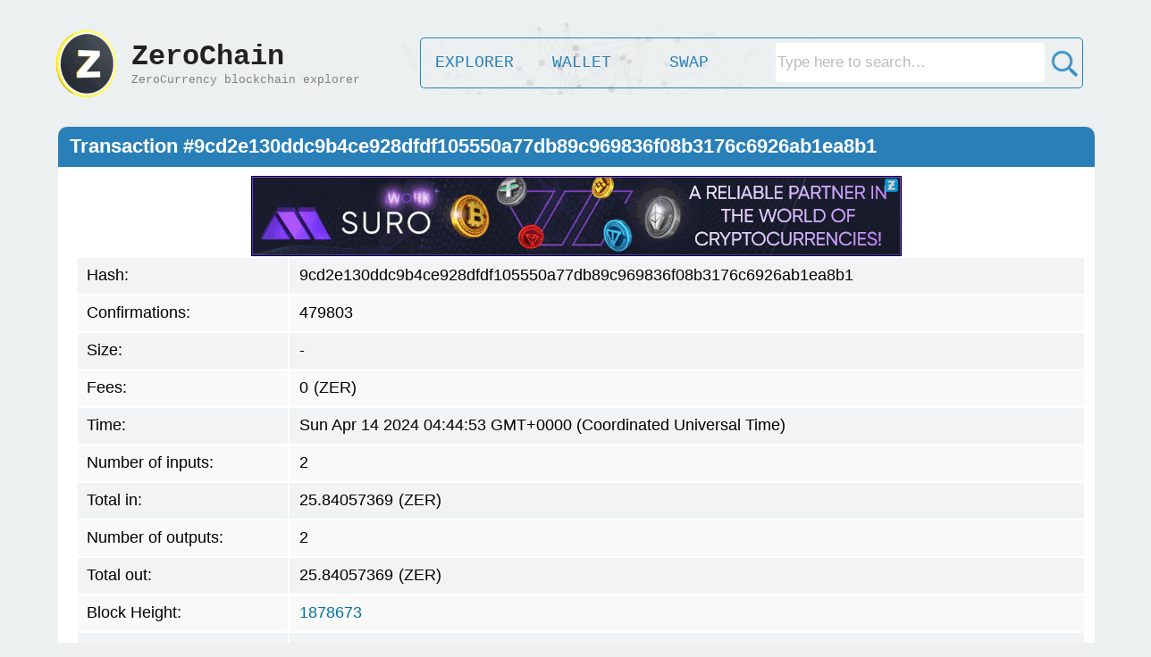

--- FILE ---
content_type: text/html; charset=UTF-8
request_url: https://zerochain.info/tx/9cd2e130ddc9b4ce928dfdf105550a77db89c969836f08b3176c6926ab1ea8b1
body_size: 21696
content:
<html>
    <head>
        <title>ZeroChain.info - Zero Currency Blockchain Explorer</title>
        
        <script type="text/javascript" src="https://ajax.googleapis.com/ajax/libs/jquery/3.6.0/jquery.min.js"></script>
        
        <link rel="stylesheet" type="text/css" href="https://zerochain.info/css/stylenew2.css" />
        
        <meta name="viewport" content="width=device-width, initial-scale=0.33">
        
    </head>
<body>
<br>
<center>


<script src='https://zerochain.info/css/TweenMax.min.js'></script>
<script type="text/javascript" src="https://zerochain.info/css/canvasbg2.js"></script>
<canvas id="bg-animation"></canvas>


<style>
.shimmer {
		color: rgba(0, 0, 0, 0);
		background: -webkit-gradient(linear, left top, right top, from(#222), to(#111), color-stop(0.5, #a6a6a6));
		-webkit-background-size: 50px 100%;
		-moz-background-size: 50px 100%;
		background-size: 50px 100%;
		-webkit-background-clip: text;
		-moz-background-clip: text;
		background-clip: text;
		-webkit-animation-name: shimmer;
		-moz-animation-name: shimmer;
		animation-name: shimmer;
		-webkit-animation-duration: 60s;
		-moz-animation-duration: 60s;
		animation-duration: 60s;
		-webkit-animation-iteration-count: infinite;
		-moz-animation-iteration-count: infinite;
		animation-iteration-count: infinite;
		background-repeat: no-repeat;
		background-position: 0 0;
		background-color: #222;
}

@-moz-keyframes shimmer {
		0% {
				background-position: -100px;
		}
		12% {
				background-position: -100px;
		}
		16% {
				background-position: 180px;
		}
		100% {
				background-position: 180px;
		}
}
@-webkit-keyframes shimmer {
		0% {
				background-position: -100px;
		}
		12% {
				background-position: -100px;
		}
		16% {
				background-position: 180px;
		}
		100% {
				background-position: 180px;
		}
}

@-o-keyframes shimmer {
		0% {
				background-position: -100px;
		}
		12% {
				background-position: -100px;
		}
		16% {
				background-position: 180px;
		}
		100% {
				background-position: 180px;
		}
}

@keyframes shimmer {
		0% {
				background-position: -100px;
		}
		12% {
				background-position: -100px;
		}
		16% {
				background-position: 180px;
		}
		100% {
				background-position: 180px;
		}
}
</style>

<div style="z-index: 99; position: absolute; left: 0; top: 28px; padding: 0px; margin: 0px; border-spacing: 0px; width: 100%; height: 80px;" border="0" cellpadding="0" cellspacing="0" >
<table style="width: 1170;"><tr><td width="85">
    <a href="https://zerochain.info/" style='text-decoration: none;'><img src="https://zerochain.info/img/logo3.gif" width="80" height="80"></a></td>
        <td width="275">
            <a href="https://zerochain.info/" style='text-decoration: none; color:000;'><div style="height:100%;width:100%">
            <font size='6' class="shimmer"><b>ZeroChain</b></font><br>
            <font color='grey' size='2' id="subtitle">ZeroCurrency blockchain explorer</font>
        </div></a>
        </td>
        <td width="40"></td>
        
        <td aligh="center" valign="middle">
            <a href="https://zerochain.info/home"><div class="navhome2">EXPLORER</div></a>
            <a href="https://zerochain.info/wallet"><div class="navsec2">WALLET</div></a>
            <a href="https://zerochain.info/swap"><div class="navsec2">SWAP</div></a>
            <div class="navlast2" style="vertical-align:middle; display:block;">
                
            <form id="searchform" style="display: block; width: 100%;" action="https://zerochain.info/">
                <table style="width: 100%;">
                    <tr>
                        <td style="text-align: right; padding-top:2px;"><input type="text" style='width:90%;' name="searchinfo" class="submit_b4" value="" placeholder="Type here to search…" title="Search for Addresses, Transactions, Blocks,...etc"></td>
                        <td width="34" style="text-align: right;"><img id="searchimgbtc" src="https://zerochain.info/img/search32.png" alt="Search" style="cursor: pointer; padding-top:2px;" width="35" onclick="document.getElementById('searchform').submit();" onmouseover="document.getElementById('searchimgbtc').src='https://zerochain.info/img/search32-2.png';" onmouseout="document.getElementById('searchimgbtc').src='https://zerochain.info/img/search32.png';"></td>
                    </tr>
                </table>
            </form>

            </div>
        </td>
        
        
        </tr></table>
    </td>
</tr>
</table>
</div>

<br>
<br>

<table style="border-collapse: collapse; font: bold 24px sans-serif; width: 1160px; margin-left: 10px;">
    <tr valign="top">
        <td style="height: 45px; background: #2980b9; border-radius: 10px 10px 0px 0px; color: #fff; font: bold 22px sans-serif;" valign="middle">
            &nbsp; <title1 id="bi_n"><b>Transaction #</b></title1>
        </td>
    </tr>
    <tr valign="top">
        <td style="height: 250px; background-color:rgb(255, 255, 255); padding: 10px 10px 0px 10px;">
            
            
<center><script>
fetch('https://zerads.com/ad/ad.php?ref=8224&width=728')
  .then(response => response.text())
  .then(data => {
    const elements = document.querySelectorAll('[id="ZerAds728"]');
    for (const element of elements) {
        if (element.style.display === 'none') {
        element.style.display = 'inline-block';
        if(data.includes("*BLANK*") == false) {
        data = data.replace('<meta http-equiv="refresh" content="280">', '');
        element.innerHTML = "<iframe style='border:none;' width='728' height='90'></iframe>";
        element.querySelector('iframe').srcdoc = data;
        } else {
        element.innerHTML = "<a href='https://zerads.com/index.php?view=site&id=8224' target='_blank'><div style='width: 728px; height: 50px; background-color: rgba(200, 200, 200, 0.1); position: relative;'><div style='position: absolute; color: #999; font-size: 30px; top: 17%; left: 35%; font-family: Arial; '><i>Advertise Here</i></div></div></a>";
        }
        break;
        }
    }
  });
</script>
<div id="ZerAds728" style="display: none;"></div><br></center>
            
            <table style="width: 100%; padding-left: 10px; font-size: 18px;">
                <tr class="tr_row"><td class="td_row td_row_2">Hash:</td> <td><title1 id="bi_hash" class="td_row td_row_2"></title1></td></tr>
                <tr class="tr_row"><td class="td_row td_row_2">Confirmations:</td> <td><title1 id="bi_conf" class="td_row td_row_2"></title1></td></tr>
                                <tr class="tr_row"><td class="td_row td_row_2">Size:</td> <td><title1 id="bi_size" class="td_row td_row_2"></title1></td></tr>
                                <tr class="tr_row"><td class="td_row td_row_2">Fees:</td> <td><title1 id="bi_fees" class="td_row td_row_2"></title1>(ZER)</td></tr>
                <tr class="tr_row"><td class="td_row td_row_2">Time:</td> <td><title1 id="bi_date" class="td_row td_row_2"></title1></td></tr>
                <tr class="tr_row"><td class="td_row td_row_2">Number of inputs:</td> <td><title1 id="bi_inputs" class="td_row td_row_2"></title1></td></tr>
                <tr class="tr_row"><td class="td_row td_row_2">Total in:</td> <td><title1 id="bi_totinputs" class="td_row td_row_2"></title1>(ZER)</td></tr>
                <tr class="tr_row"><td class="td_row td_row_2">Number of outputs:</td> <td><title1 id="bi_outputs" class="td_row td_row_2"></title1></td></tr>
                <tr class="tr_row"><td class="td_row td_row_2">Total out:</td> <td><title1 id="bi_totoutputs" class="td_row td_row_2"></title1>(ZER)</td></tr>
                <tr class="tr_row"><td class="td_row td_row_2">Block Height:</td> <td><title1 id="bi_blk1" class="td_row td_row_2"></title1></td></tr>
                <tr class="tr_row"><td class="td_row td_row_2">Block Hash:</td> <td><title1 id="bi_blk2" class="td_row td_row_2"></title1></td></tr>
                <tr class="tr_row"><td class="td_row td_row_2">Version:</td> <td><title1 id="bi_ver" class="td_row td_row_2"></title1></td></tr>
                <tr class="tr_row"><td class="td_row td_row_2">LockTime:</td> <td><title1 id="bi_lock" class="td_row td_row_2"></title1></td></tr>
                <tr class="tr_row"><td class="td_row td_row_2">Overwintered:</td> <td><title1 id="bi_owint" class="td_row td_row_2"></title1></td></tr>
                <tr class="tr_row"><td class="td_row td_row_2">VersionGroupId:</td> <td><title1 id="bi_vgro" class="td_row td_row_2"></title1></td></tr>
                <tr class="tr_row"><td class="td_row td_row_2">Memo:</td> <td><title1 id="bi_memo" class="td_row td_row_2"></title1></td></tr>

            </table>
            <br>
            
            
            
            <table style="width: 100%; font: bold 24px sans-serif;">
            <tr><td>&nbsp;Inputs:</td> <td></td> <td>Outputs:</td></tr>
            <tr>
            <td valign="top" style="width: 49%;">
            <table id="transaction_inputs" style="width: 100%; padding-left: 5px; font-size: 18px; display: inline-block; border-spacing: 0px;">
                <tr class="tr_row">
                    <td class="td_row td_row_2" width="30"><b>#</b></td> 
                    <td class="td_row td_row_2" width="120"><b>Amount</b></td>
                    <td class="td_row td_row_2" width="450"><b>From Address</b></td>
                </tr>
            </table>
            </td><td valign="middle" align="center" valign="middle" width="32"><img src='https://zerochain.info/img/arrow.png'></td>
            <td valign="top" style="width: 49%;">
            <table id="transaction_outputs" style="width: 100%; font-size: 18px; display: inline-block;">
                <tr class="tr_row">
                    <td class="td_row td_row_2" width="30"><b>#</b></td> 
                    <td class="td_row td_row_2" width="120"><b>Amount</b></td>
                    <td class="td_row td_row_2" width="450"><b>To Address</b></td>
                </tr>
            </table>
            </td>
            </tr></table>
            <br>
        </td>
    </tr>
    <tr>
        <td style="height: 20px; background-color:rgba(255, 255, 255, 0.85); border-radius: 0px 0px 20px 20px;"></td>
    </tr>
</table>

<br>

<script>

        $.get({
        	url: "https://zerochain.info/insight/tx/9cd2e130ddc9b4ce928dfdf105550a77db89c969836f08b3176c6926ab1ea8b1", cache: false,
        	success: function(rawresult){
        	    if(typeof rawresult === 'object') rawresult = JSON.stringify(rawresult);
        	    const JsonResult = JSON.parse(rawresult);
        	    document.getElementById("bi_n").innerHTML = "<b>Transaction #" + JsonResult.txid + "</b>";
        	    document.getElementById("bi_hash").innerHTML = JsonResult.txid;
        	    if (JsonResult.confirmations == 0) {
        	    document.getElementById("bi_conf").innerHTML = "<font color='red'>Unconfirmed Transaction</font>";
        	    } else {
        	    document.getElementById("bi_conf").innerHTML = JsonResult.confirmations;
        	    }
        	            	    if(JsonResult.size == 0) {
        	    document.getElementById("bi_size").innerHTML = "-";
        	    } else {
        	    document.getElementById("bi_size").innerHTML = JsonResult.size + " (bytes)";
        	    }
        	            	    if(typeof JsonResult.fees !== 'undefined') {
        	    document.getElementById("bi_fees").innerHTML = ConvertToFixed(JsonResult.fees);
        	    } else {
        	    document.getElementById("bi_fees").innerHTML = 'None';
        	    }
        	    var date1 = new Date(JsonResult.time*1000);
        	    document.getElementById("bi_date").innerHTML = date1;
        	    
        	    
        	    document.getElementById("bi_inputs").innerHTML = JsonResult.vin.length.toString();
        	    if(typeof JsonResult.valueIn !== 'undefined') {
        	    document.getElementById("bi_totinputs").innerHTML = JsonResult.valueIn.toString();
        	    } else {
        	        if(typeof JsonResult.valueOut !== 'undefined') {
        	        document.getElementById("bi_totinputs").innerHTML = JsonResult.valueOut.toString();
        	        } else {
        	        document.getElementById("bi_totinputs").innerHTML = 'None';
        	        }
        	    }
        	    
        	    document.getElementById("bi_outputs").innerHTML = JsonResult.vout.length.toString();
        	    document.getElementById("bi_totoutputs").innerHTML = JsonResult.valueOut.toString();
        	    
        	    if(typeof JsonResult.blockhash !== 'undefined') {
        	    document.getElementById("bi_blk1").innerHTML = "<a href='https://zerochain.info/block/"+JsonResult.blockhash+"' style='text-decoration: none; color: #07729d;'>" + JsonResult.blockheight + "</a>";
        	    document.getElementById("bi_blk2").innerHTML = "<a href='https://zerochain.info/block/"+JsonResult.blockhash+"' style='text-decoration: none; color: #07729d;'>" + JsonResult.blockhash + "</a>";
        	    } else {
        	    document.getElementById("bi_blk1").innerHTML = "-";
        	    document.getElementById("bi_blk2").innerHTML = "-";
        	    }
        	    document.getElementById("bi_ver").innerHTML = JsonResult.version;
        	    document.getElementById("bi_lock").innerHTML = JsonResult.locktime;
        	    document.getElementById("bi_owint").innerHTML = JsonResult.fOverwintered;
        	    document.getElementById("bi_vgro").innerHTML = JsonResult.nVersionGroupId;
        	    
        	    
                fetch('https://zerochain.info/getmemo.php?tx=' + JsonResult.txid)
                  .then(response => response.text())
                  .then(data => {
                    document.getElementById('bi_memo').textContent = data || '-';
                  })
                  .catch(error => {
                    console.error('Error fetching memo:', error);
                    document.getElementById('bi_memo').textContent = '-';
                  });
                  
        	    
        	    var transaction_inputs = document.getElementById('transaction_inputs');
            	if(JsonResult.vin.length == 0) { //Shielded Inputs
            	    var row = transaction_inputs.insertRow(-1);
            	    row.className = "tr_row";
            	    var newcell = row.insertCell(0);
            	    newcell.className = "td_row td_row_2";
            	    newcell.innerHTML = parseInt(i+1).toString();;
            	    var newcell = row.insertCell(1);
            	    newcell.className = "td_row td_row_2";
            	    newcell.innerHTML = JsonResult.valueOut;
            	    var newcell = row.insertCell(2);
            	    newcell.className = "td_row td_row_2";
            	    newcell.innerHTML = "Shielded Inputs";
            	} else { // inputs
            	    for (var i = 0; i < JsonResult.vin.length; i++) {
                	    var row = transaction_inputs.insertRow(-1);
                	    row.className = "tr_row";
                	    var newcell = row.insertCell(0);
                	    newcell.className = "td_row td_row_2";
                	    if(typeof JsonResult.vin[i].txid !== "undefined") {
                	    newcell.innerHTML = "<a href='https://zerochain.info/tx/"+JsonResult.vin[i].txid+"' style='text-decoration: none; color: #07729d;'>" + parseInt(i+1).toString() + "</a>";
                	    } else {
                	    newcell.innerHTML = parseInt(i+1).toString();
                	    }
                	    var newcell = row.insertCell(1);
                	    newcell.className = "td_row td_row_2";
                	    if(typeof JsonResult.vin[i].value !== 'undefined') {
                	    newcell.innerHTML = JsonResult.vin[i].value;
                	    } else {
                	    newcell.innerHTML = JsonResult.valueOut.toString();
                	    }
                	    var newcell = row.insertCell(2);
                	    newcell.className = "td_row td_row_2";
                	    if(typeof JsonResult.vin[i].addr !== 'undefined') {
                	    newcell.innerHTML = "<a href='https://zerochain.info/address/"+JsonResult.vin[i].addr+"' style='text-decoration: none; color: #07729d;'>" + JsonResult.vin[i].addr + "</a>";
                	    } else {
                	    newcell.innerHTML = "New Generated Coins";
                	    }
                	}
            	}
        	    
        	    var transaction_outputs = document.getElementById('transaction_outputs');
            	for (var i = 0; i < JsonResult.vout.length; i++) {
            	    var row = transaction_outputs.insertRow(-1);
            	    row.className = "tr_row";
            	    var newcell = row.insertCell(0);
            	    newcell.className = "td_row td_row_2";
            	    newcell.innerHTML = parseInt(i+1).toString();
            	    
            	    var newcell = row.insertCell(1);
            	    newcell.className = "td_row td_row_2";
            	    if(typeof JsonResult.vout[i].value !== 'undefined') {
            	    newcell.innerHTML = JsonResult.vout[i].value;
            	    } else {
            	    newcell.innerHTML = JsonResult.valueOut.toString();
            	    }
            	    
            	    var newcell = row.insertCell(2);
            	    newcell.className = "td_row td_row_2";
            	    if(JsonResult.vout[i].scriptPubKey?.addresses?.[0] !== undefined) {
            	    newcell.innerHTML = "<a href='https://zerochain.info/address/"+JsonResult.vout[i].scriptPubKey.addresses[0]+"' style='text-decoration: none; color: #07729d;'>" + JsonResult.vout[i].scriptPubKey.addresses[0] + "</a>";
            	    } else {
            	        if(JsonResult.vout[i].scriptPubKey?.hex?.substring(0, 2) === "6a") {
            	            let hexString = JsonResult.vout[i].scriptPubKey.hex.substring(4);
            	            let str = '';
                            for (let i = 0; i < hexString.length; i += 2) {
                              str += String.fromCharCode(parseInt(hexString.substr(i, 2), 16));
                            }
            	            newcell.innerHTML = '<font size=2>hex:</font><font size=1>' + hexString + '</font>' + '</br><font size=2>decode:</font>' + str;
            	        } else {
            	            newcell.innerHTML = "No Output";
            	        }
            	    }
            	    
            	}
            	if(JsonResult.vout.length == 0) {
            	    var row = transaction_outputs.insertRow(-1);
            	    row.className = "tr_row";
            	    var newcell = row.insertCell(0);
            	    newcell.className = "td_row td_row_2";
            	    var newcell = row.insertCell(1);
            	    newcell.className = "td_row td_row_2";
            	    var newcell = row.insertCell(2);
            	    newcell.className = "td_row td_row_2";
            	    newcell.innerHTML = "Shielded Outputs";
            	}
        	    
        	}
    	});
    
    function ConvertToFixed(n){
        var sign = +n < 0 ? "-" : "",
            toStr = n.toString();
        if (!/e/i.test(toStr)) {
            return n;
        }
        var [lead,decimal,pow] = n.toString()
            .replace(/^-/,"")
            .replace(/^([0-9]+)(e.*)/,"$1.$2")
            .split(/e|\./);
        return +pow < 0 
            ? sign + "0." + "0".repeat(Math.max(Math.abs(pow)-1 || 0, 0)) + lead + decimal
            : sign + lead + (+pow >= decimal.length ? (decimal + "0".repeat(Math.max(+pow-decimal.length || 0, 0))) : (decimal.slice(0,+pow)+"."+decimal.slice(+pow)))
    }

    
</script>

</div></center>

<style>
.footer {
    position:relative;
    padding: 0;
    margin: 0;
    width:99%;
    height:40px;
    background:#6cf;
}
</style>

<br>
<div ><center>
<table width="1150">
<tr style="background-color: #e5e5e5; "><td colspan="5" height="8"></td></tr>
<tr><td style="vertical-align:top;">
<img src="https://zerochain.info/img/footer.png" width="180" style="padding-bottom:2px; padding-left:28px;"></br>
<font color="#7f7f7f">&nbsp;&nbsp; zerochain.info © 2021 - 2025</font>
</td>
<td style="vertical-align:top;" width="150"><small>
<a href="https://zerochain.info/home" style="color:#026f9b;">Explorer</a><br>
<a href="https://zerochain.info/wallet" style="color:#026f9b;">Wallet</a><br>
<a href="https://zerochain.info/swap" style="color:#026f9b;">Swap</a><br>
<a href="https://zerochain.info/api" style="color:#026f9b;">API</a><br>
</small></td>

<td style="vertical-align:top;" width="150"><small>
<a href="https://zerochain.info/charts" style="color:#026f9b;">Charts</a><br>
<a href="https://zerochain.info/blocks" style="color:#026f9b;">Blocks</a><br>
<a href="https://zerochain.info/mempool" style="color:#026f9b;">Mempool</a><br>
<a href="https://zerochain.info/nodes" style="color:#026f9b;">Nodes</a><br>
</small></td>

<td style="vertical-align: top;" width="150"><small>
<a href="https://zero.directory/" target="_blank" style="color:#026f9b;">Official</a><br>
<a href="https://coinmarketcap.com/currencies/zero/" target="_blank" style="color:#026f9b;">CoinMarketCap</a><br>
<a href="https://www.coingecko.com/en/coins/zero" target="_blank" style="color:#026f9b;">CoinGecko</a><br>
<a href="links" style="color:#026f9b;">Links</a><br>
</small></td>

<td style="vertical-align: top;" width="150"><small>
<a href="https://zerochain.info/contact" style="color:#026f9b;">Contact</a><br>
<a href="https://zerochain.info/privacy" style="color:#026f9b;">Privacy Policy</a><br>
<a href="https://zerochain.info/whitepaper" target="_blank" style="color:#026f9b;">White Paper</a><br>
</small></td>
</td></tr>
</table><br>


</body>
</html>

--- FILE ---
content_type: text/html; charset=UTF-8
request_url: https://zerads.com/ad/ad.php?ref=8224&width=728
body_size: 682
content:
<style>
        body {
            margin: 0px auto; 
            overflow:hidden;
            background-color:transparent none;  
            color:black;
            font-family:sans-serif;         
        }
        .za_menu {
        background-color:#daeeff;
        display: none;
        position:absolute;
        float:left;
        width:80px;
        height: 15px;
        font-size:12px;
        margin-top:3px;
        }
</style>
<style>
.wbr_logo {
position:absolute;
    left: 709px;
    top:3px;
    opacity: 0.8;
 }
.za_menu {
margin-left:628px;
}
</style>

<div class="wbr_logo" id="wbr_logo"><a href="https://zerads.com/index.php?view=site&id=8224&type=ac" rel="ZerAds.com" target="_blank" onmouseover="document.getElementById('za_menu').style.display='block'; document.getElementById('wbr_logo').style.opacity='1';"><img src="https://atlasregister.org/icon.png"/></a></div>

<div id="za_menu" class='za_menu' onmouseleave="document.getElementById('za_menu').style.display='none'; document.getElementById('wbr_logo').style.opacity='0.7';">
 &nbsp; <a href='https://zerads.com/index.php?view=site&id=8224&type=ac' rel='ZerAds.com' target='_blank'><font color='black'>Your ad here</font></a>
</div>

<a href="https://zerads.com/ad/adc.php?bid=34830&ref=8224&hash=7014&p=0&t=ac" target="_blank" title='suro.ltd'><img src="https://zerads.com/ads/35055080_S728.gif" border="0" width="728" height="90"></a>
<br><br>
<div>

   <meta http-equiv="refresh" content="280">



--- FILE ---
content_type: text/html; charset=UTF-8
request_url: https://zerochain.info/insight/tx/9cd2e130ddc9b4ce928dfdf105550a77db89c969836f08b3176c6926ab1ea8b1?_=1768789702936
body_size: 3490
content:
{"hex":"[base64]","txid":"9cd2e130ddc9b4ce928dfdf105550a77db89c969836f08b3176c6926ab1ea8b1","fOverwintered":true,"version":4,"nVersionGroupId":"892f2085","locktime":50000,"expiryheight":0,"vin":[{"txid":"8775c31c069fdc19ec8e8b3cde3b1156f9e2e1e8612583ea283a688dd745a6f0","vout":0,"scriptSig":{"asm":"304402206fc89d248de8581e01efab3911f5a9f4d964815b70e1778d88a4eda52a880f1c02200748c903fa450bc921f50a644569551046ff3aab0dfac246c4b8d9e85a293fbe[SINGLE] 03912028bf73e0b5723baaefa5c3d9b1b0ed46c838250e659185fa63107b316bdc","hex":"[base64]"},"value":2.08e-6,"valueSat":208,"addr":"t1cY1xbGjQCP4EaEvfxSRT7BYaDxdpsoR1K","sequence":4294967295},{"txid":"907fe4e9820bb99f160d289dd179c94fad221348ac5d113a8f9f39fc44f9e235","vout":1,"scriptSig":{"asm":"3045022100c7a6a0967aa121188de23221248853c732885e881af8220b0816a574329187ff0220418c6f32b5f6e5f99d579354c8b72e65218ce12909d70f34978052c12f97ae9f[SINGLE] 03912028bf73e0b5723baaefa5c3d9b1b0ed46c838250e659185fa63107b316bdc","hex":"[base64]"},"value":25.84057161,"valueSat":2584057161,"addr":"t1cY1xbGjQCP4EaEvfxSRT7BYaDxdpsoR1K","sequence":4294967295}],"vout":[{"value":0.00978095,"valueSat":978095,"valueSat":978095,"n":0,"scriptPubKey":{"asm":"OP_DUP OP_HASH160 3fa11be9994b9553fdbdab2769e4f75451839b75 OP_EQUALVERIFY OP_CHECKSIG","hex":"76a9143fa11be9994b9553fdbdab2769e4f75451839b7588ac","reqSigs":1,"type":"pubkeyhash","addresses":["t1Pg3aUNdouuyy4GWfZvKzLyKjZEm6rgyyn"]},"spentTxId":"27153086db74a7635a1f8a1baa2d237d4263c3f2a2d82dc954dfb3f2abeac05e","spentIndex":14,"spentHeight":2043007},{"value":25.83079274,"valueSat":2583079274,"valueSat":2583079274,"n":1,"scriptPubKey":{"asm":"OP_DUP OP_HASH160 ccb610bb2e13cedfc7bbb607c470652ca7de6727 OP_EQUALVERIFY OP_CHECKSIG","hex":"76a914ccb610bb2e13cedfc7bbb607c470652ca7de672788ac","reqSigs":1,"type":"pubkeyhash","addresses":["t1cY1xbGjQCP4EaEvfxSRT7BYaDxdpsoR1K"]},"spentTxId":"1f78c52e5f39f62593b239ad05d21810c203a1c34a3d0a43c2c2aa4a28dc4898","spentIndex":0,"spentHeight":1879845}],"vjoinsplit":[],"valueBalance":0,"valueBalanceZat":0,"vShieldedSpend":[],"vShieldedOutput":[],"blockhash":"00001e123c00f4f07c180330d8dd6d6dd522c37bd79f085b13b4938cb0b1d886","blockheight":1878673,"confirmations":479803,"time":1713069893,"blocktime":1713069893,"size":0,"valueIn":25.84057369,"valueOut":25.84057369,"fees":0}